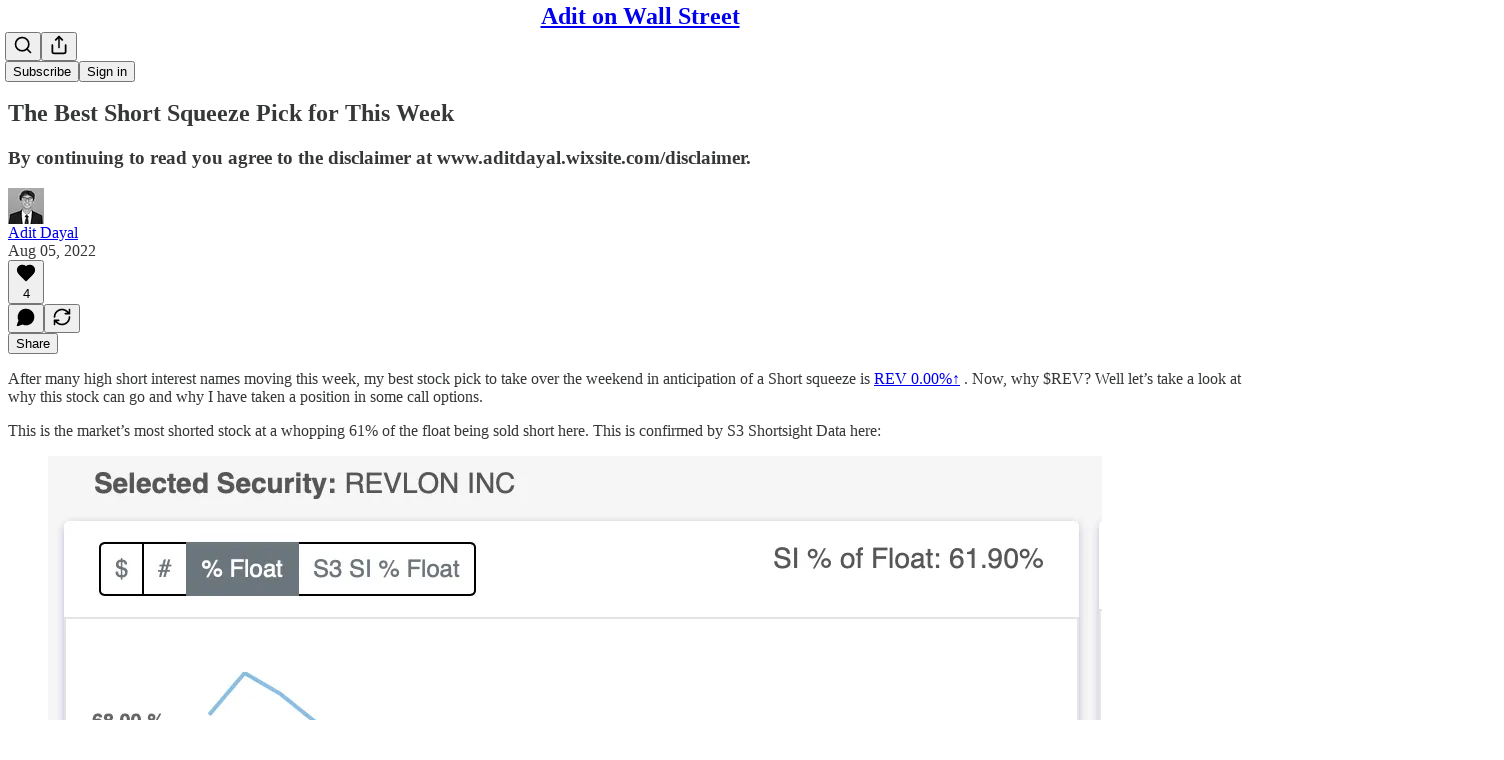

--- FILE ---
content_type: application/javascript
request_url: https://substackcdn.com/bundle/static/js/3041.d171ecdd.js
body_size: 3613
content:
"use strict";(self.webpackChunksubstack=self.webpackChunksubstack||[]).push([["3041"],{29528:function(e,t,i){i.d(t,{A:()=>F});var n=i(69277),a=i(70408),s=i(4006),r=i(12215),o=i(97213),c=i(17402),E=i(84605),d=i(25006),l=i(86500),S=i(94729),_=i(12501),p=i(35369),A=i(60322),T=i(76977),I=i(16993),u=i(57820),C=i(414),Y=i(63136),N=i(36372),U=i(66511),O=i(23380),y=i(91392);let R="cellPadding-f5tfb5",F=e=>{let{open:t,onSubdomain:i,close:n}=e,[a,o]=(0,c.useState)(i?y.pz.PUBLISHER:y.pz.SUBSTACK),[A,Y]=(0,c.useState)(!1),[U,R]=(0,c.useState)(!0),[F,P]=(0,c.useState)(!1),[H,w]=(0,c.useState)(new Set),B=(0,d.df)(),{popToast:g}=(0,N.d)(),{iString:k}=(0,E.GO)(),{language:f}=(0,E.GO)(),h=(0,O.NN)(f),{refetch:L}=(0,_.st)({pathname:"/api/v1/cookie_preferences",method:"POST"});(0,c.useEffect)(()=>{let e=async()=>{R(!0),Y(!1);try{var e,t,i,n;let a=await (0,S.x6)("/api/v1/cookie_preferences"),s=null==(e=a.pubPreferences)?void 0:e.find(e=>e.pubId===(null==B?void 0:B.id)),r=new Set([...null!=(i=null==(t=a.substackPreferences)?void 0:t.disabledCookies)?i:[],...null!=(n=null==s?void 0:s.disabledCookies)?n:[]]);w(r)}catch(e){w(new Set([...O.FB,...O.F7]))}finally{R(!1)}};t&&((0,l.u4)(l.qY.COOKIE_MANAGEMENT_MODAL_SEEN,{}),e())},[t,null==B?void 0:B.id]);let D=async e=>{let{substackDisabledCookies:t,pubDisabledCookies:i}=e;r.set(y.HY.HIDE_COOKIE_BANNER,new Date().toJSON(),{expires:365}),await L({json:{pubDisabledCookies:i,substackDisabledCookies:t}})},M=async()=>{let e,t;if(F)return;P(!0);let i=Array.from(H),r=Object.values(y.Pv),o=Object.values(y.HY);A?(t=i.filter(e=>r.includes(e)),e=i.filter(e=>o.includes(e))):(t=[...O.F7],e=[...O.FB]);try{await D({substackDisabledCookies:e,pubDisabledCookies:t});let r=A?i:[...O.FB,...O.F7];(0,l.u4)(l.qY.COOKIE_PREFERENCES_SET,{disabledCookies:r,tab:a}),(0,l.u4)(l.qY.COOKIE_MANAGEMENT_MODAL_SUBMITTED,{disabledCookies:r,tab:a}),g(()=>(0,s.Y)(N.y,{text:k("Preferences saved")})),window.location.reload(),n()}catch(e){g(()=>(0,s.Y)(N.y,{text:k("Failed to save preferences. Please try again.")})),P(!1)}},b=async()=>{if(!F){P(!0);try{await D({substackDisabledCookies:[],pubDisabledCookies:[]}),(0,l.u4)(l.qY.COOKIE_PREFERENCES_SET,{disabledCookies:[],tab:a}),(0,l.u4)(l.qY.COOKIE_MANAGEMENT_MODAL_SUBMITTED,{disabledCookies:[],tab:a}),g(()=>(0,s.Y)(N.y,{text:k("Preferences saved")})),window.location.reload(),n()}catch(e){g(()=>(0,s.Y)(N.y,{text:k("Failed to save preferences. Please try again.")})),P(!1)}}},K=e=>{A||Y(!0),w(t=>{let i=new Set(t);return i.has(e)?i.delete(e):i.add(e),i}),(0,l.u4)(l.qY.COOKIE_MANAGEMENT_MODAL_COOKIE_TOGGLED,{cookie:e})},v=[{value:y.pz.PUBLISHER,label:"Publisher"},{value:y.pz.SUBSTACK,label:"Substack"}];return(0,s.FD)(I.aF,{isOpen:t,onClose:M,className:"modal-bBpQD3",disableCloseOnBackdropClick:!0,children:[(0,s.Y)(I.rQ,{showClose:!0,onClose:()=>{(0,l.u4)(l.qY.COOKIE_MANAGEMENT_MODAL_DISMISSED,{}),M()},title:k("Cookie Preferences")}),(0,s.Y)(I.cw,{className:"grow-CBXF8f",children:U?(0,s.Y)(T.VP,{flex:"grow",justifyContent:"center",alignItems:"center",children:(0,s.Y)(u.y$,{})}):(0,s.FD)(T.I1,{flex:"fill",gap:8,children:[i&&(0,s.Y)(C.r,{tabs:v,value:a,onChange:o}),(0,s.FD)(T.I1,{flex:"fill",children:["publisher"===a&&(0,s.Y)(m,{cookies:h.filter(e=>e.owner===y.pz.PUBLISHER),disabledCookies:H,toggleState:K}),"substack"===a&&(0,s.Y)(m,{cookies:h.filter(e=>e.owner===y.pz.SUBSTACK),disabledCookies:H,toggleState:K})]})]})}),(0,s.Y)(I.jl,{primaryButton:(0,s.Y)(p.$n,{onClick:M,disabled:U||F,children:A?k("Save preferences"):k("Reject All")}),secondaryButton:(0,s.Y)(p.$n,{onClick:b,disabled:U||F,children:k("Accept all")}),showDivider:!0})]})},m=e=>{let{cookies:t,disabledCookies:i,toggleState:r}=e;return(0,s.Y)("table",{className:"table-m2WTld",children:(0,s.Y)("tbody",{children:t.map(e=>(0,s.Y)(P,(0,a._)((0,n._)({},e),{onToggle:()=>r(e.id),enabled:!i.has(e.id)})))})})},P=e=>{let{name:t,type:i,description:n,enabled:a,onToggle:r}=e;return(0,s.FD)("tr",{className:"rowBorderBottom-tHD_Mb",children:[(0,s.Y)("td",{className:R,children:(0,s.FD)(T.I1,{gap:2,alignItems:"start",children:[(0,s.Y)(Y.EY.B4,{children:t}),(0,s.Y)(H,{cookieType:i})]})}),(0,s.Y)("td",{className:R,children:(0,s.Y)(Y.EY.B5,{color:"secondary",children:n})}),(0,s.Y)("td",{className:R,children:i!==y.UF.NECESSARY&&(0,s.Y)(A.S,{checked:a,onChange:r})})]},t)},H=e=>{let{cookieType:t}=e,{language:i}=(0,E.GO)(),n=(0,O.ks)(i);return(0,s.Y)(U.m_,{text:n[t],children:(0,s.FD)(T.Ye,{justifyContent:"start",alignItems:"center",gap:4,children:[(0,s.Y)(Y.EY.Meta,{children:t}),(0,s.Y)(o.A,{size:16,stroke:"var(--color-fg-secondary)"})]})})}},45378:function(e,t,i){i.d(t,{i:()=>n});async function n(e,t){let{editImage:n}=await Promise.all([i.e("397"),i.e("7363")]).then(i.bind(i,57998));return n(e,t)}},23380:function(e,t,i){i.d(t,{F7:()=>c,FB:()=>o,NN:()=>r,ks:()=>s});var n=i(96400),a=i(91392);let s=e=>{let{iString:t}=n.TH.i(e||"en");return{Necessary:t("These cookies are essential for you to browse the website and use its features."),Performance:t("These cookies collect information about how you use a website, like which pages you visited and which links you clicked on."),Functionality:t("These cookies allow us to remember choices you have made in the past, and do things like auto-login")}},r=e=>{let{iString:t}=n.TH.i(e||"en");return[{name:"_ga family",id:a.Pv.GA_TRACKING,type:a.UF.PERFORMANCE,description:t("3rd party analytics tracking."),owner:a.pz.PUBLISHER},{name:"Google Tag Manager",id:a.Pv.GA_TAG_MANAGER,type:a.UF.PERFORMANCE,description:t("Used for Google tag management and 3rd party analytics tracking."),owner:a.pz.PUBLISHER},{name:"Facebook Pixel",id:a.Pv.FB_PIXEL,type:a.UF.PERFORMANCE,description:t("Used for facebook ad campaign 3rd party analytics."),owner:a.pz.PUBLISHER},{name:"Twitter Pixel",id:a.Pv.TWITTER_PIXEL,type:a.UF.PERFORMANCE,description:t("Used for X (formerly known as Twitter) ad campaign 3rd party analytics."),owner:a.pz.PUBLISHER},{name:"Parse.ly Pixel",id:a.Pv.PARSELY_PIXEL,type:a.UF.PERFORMANCE,description:t("Used for parse.ly 3rd party analytics."),owner:a.pz.PUBLISHER},{name:"intro_popup_last_hidden_at",id:a.HY.INTRO_POPUP_LAST_HIDDEN_AT,type:a.UF.FUNCTIONALITY,description:t("Prevents showing introductory information the user has already seen."),owner:a.pz.SUBSTACK},{name:"muxData",id:a.HY.MUX_DATA,type:a.UF.FUNCTIONALITY,description:t("Used for anonymous video metric collection and aggregation."),owner:a.pz.SUBSTACK},{name:"like_upsell_last_shown_at",id:a.HY.LIKE_UPSELL_LAST_SHOWN_AT,type:a.UF.FUNCTIONALITY,description:t("Prevents users from repeatedly being shown features."),owner:a.pz.SUBSTACK},{name:"chatbot_terms_last_accepted_at",id:a.HY.CHATBOT_TERMS_LAST_ACCEPTED_AT,type:a.UF.FUNCTIONALITY,description:t("Prevents users from repeatedly having to accept chatbot terms."),owner:a.pz.SUBSTACK},{name:"preferred_language",id:a.HY.PREFERRED_LANGUAGE,type:a.UF.FUNCTIONALITY,description:t("Stores the user's preferred language"),owner:a.pz.SUBSTACK},{name:"visit_id",id:a.HY.VISIT_ID,type:a.UF.PERFORMANCE,description:t("First party analytics tracking."),owner:a.pz.SUBSTACK},{name:"ajs_anonymous_id",id:a.HY.ANONYMOUS_ID,type:a.UF.PERFORMANCE,description:t("First party analytics tracking."),owner:a.pz.SUBSTACK},{name:"ab_testing_id",id:a.HY.AB_TESTING_ID,type:a.UF.PERFORMANCE,description:t("First party analytics tracking."),owner:a.pz.SUBSTACK},{name:"ab_experiment_sampled",id:a.HY.AB_EXPERIMENT_SAMPLED,type:a.UF.PERFORMANCE,description:t("First party analytics tracking."),owner:a.pz.SUBSTACK},{name:"_ga family",id:a.HY.GA_TRACKING,type:a.UF.PERFORMANCE,description:t("3rd party analytics tracking."),owner:a.pz.SUBSTACK},{name:"AdQuick tracking pixel",id:a.HY.AD_QUICK_TRACKING_PIXEL,type:a.UF.PERFORMANCE,description:t("3rd party analytics tracking."),owner:a.pz.SUBSTACK},{name:"Meta tracking pixel",id:a.HY.META_TRACKING_PIXEL,type:a.UF.PERFORMANCE,description:t("3rd party analytics tracking."),owner:a.pz.SUBSTACK},{name:"_dd_s",id:a.HY.DATADOG_S,type:a.UF.PERFORMANCE,description:t("First party cookie used to identify and diagnose technical problems on the site."),owner:a.pz.SUBSTACK},{name:"fs_uid",id:a.HY.FULLSTORY_UID,type:a.UF.PERFORMANCE,description:t("Used to track user actions across the site for debugging purposes."),owner:a.pz.SUBSTACK},{name:"__zlcmid",id:a.HY.ZENDESK_ID,type:a.UF.PERFORMANCE,description:t("Stores visitor’s machine-id for authentication with Zendesk chat widget."),owner:a.pz.SUBSTACK},{name:"substack.sid",id:a.HY.SESSION_SID,type:a.UF.NECESSARY,description:t("Session identifier."),owner:a.pz.SUBSTACK},{name:"connect.sid",id:a.HY.CUSTOM_DOMAIN_SESSION_SID,type:a.UF.NECESSARY,description:t("Session identifier."),owner:a.pz.SUBSTACK},{name:"substack.lli",id:a.HY.LIKELY_LOGGED_IN,type:a.UF.NECESSARY,description:t("Communicates login state across first party domains"),owner:a.pz.SUBSTACK},{name:"disable_html_pixels",id:a.HY.DISABLE_HTML_PIXELS,type:a.UF.NECESSARY,description:t("Ensures a consistent user experience across network requests."),owner:a.pz.SUBSTACK},{name:"experiment_",id:a.HY.DISABLE_EXPERIMENTS,type:a.UF.NECESSARY,description:t("Ensures a consistent user experience across network requests."),owner:a.pz.SUBSTACK},{name:"hideCookieBanner",id:a.HY.HIDE_COOKIE_BANNER,type:a.UF.NECESSARY,description:t("Ensures a consistent user experience across network requests."),owner:a.pz.SUBSTACK},{name:"cf_clearance",id:a.HY.CF_CLEARENCE,type:a.UF.NECESSARY,description:t("Used to grant access to our servers from our Content Delivery Network."),owner:a.pz.SUBSTACK},{name:"__cf_bm",id:a.HY.CF_BM,type:a.UF.NECESSARY,description:t("Used to block bot access to the site"),owner:a.pz.SUBSTACK},{name:"AWSALBTG / AWSALBTGCORS",id:a.HY.AWSALB,type:a.UF.NECESSARY,description:t("Ensures a consistent user experience across network requests."),owner:a.pz.SUBSTACK},{name:"cookie_storage_key",id:a.HY.COOKIE_STORAGE_KEY,type:a.UF.NECESSARY,description:t("Allows us to store your cookie preferences."),owner:a.pz.SUBSTACK},{name:"substack.oauth_interaction",id:a.HY.OAUTH_INTERACTION,type:a.UF.NECESSARY,description:t("Manages your current step in a multi-stage OAuth process like login or consent."),owner:a.pz.SUBSTACK},{name:"substack.oauth_session",id:a.HY.OAUTH_SESSION,type:a.UF.NECESSARY,description:t("Keeps your OAuth logins active."),owner:a.pz.SUBSTACK},{name:"substack.oauth_resume",id:a.HY.OAUTH_RESUME,type:a.UF.NECESSARY,description:t("Helps continue a multi-stage process after you have completed an action, like logging in or giving consent."),owner:a.pz.SUBSTACK}]},o=r().filter(e=>e.owner===a.pz.SUBSTACK&&e.type!==a.UF.NECESSARY).map(e=>e.id),c=r().filter(e=>e.owner===a.pz.PUBLISHER&&e.type!==a.UF.NECESSARY).map(e=>e.id),E={[a.HY.GA_TRACKING]:"_ga",[a.HY.GA_TAG_MANAGER]:"_ga",[a.HY.MUX_DATA]:"muxData",[a.HY.ANONYMOUS_ID]:a.FI.ANONYMOUS_ID,[a.HY.VISIT_ID]:a.FI.VISIT_ID,[a.HY.AB_TESTING_ID]:a.FI.AB_TESTING_ID,[a.HY.AB_EXPERIMENT_SAMPLED]:a.FI.AB_EXPERIMENT_SAMPLED,[a.HY.LIKE_UPSELL_LAST_SHOWN_AT]:a.FI.LIKE_UPSELL_LAST_SHOWN_AT,[a.HY.INTRO_POPUP_LAST_HIDDEN_AT]:a.FI.INTRO_POPUP_LAST_HIDDEN_AT,[a.HY.DISABLE_HTML_PIXELS]:a.FI.DISABLE_HTML_PIXELS,[a.HY.COOKIE_STORAGE_KEY]:a.FI.COOKIE_STORAGE_KEY,[a.HY.OAUTH_INTERACTION]:a.FI.OAUTH_INTERACTION,[a.HY.OAUTH_SESSION]:a.FI.OAUTH_SESSION,[a.HY.OAUTH_RESUME]:a.FI.OAUTH_RESUME,[a.HY.EXPERIMENTS]:"experiment_",[a.HY.DATADOG_S]:"_dd_s",[a.HY.FULLSTORY_UID]:"fs_",[a.HY.ZENDESK_ID]:"__zlcmid",[a.Pv.GA_TAG_MANAGER]:"_ga",[a.Pv.GA_TRACKING]:"_ga",[a.Pv.FB_PIXEL]:"_fbp",[a.Pv.TWITTER_PIXEL]:"_twq",[a.Pv.PARSELY_PIXEL]:"_parsely_visitor"};a.HY.AB_TESTING_ID,a.HY.AB_EXPERIMENT_SAMPLED,a.HY.ANONYMOUS_ID,a.HY.VISIT_ID,a.HY.EXPERIMENTS,a.HY.DISABLE_HTML_PIXELS,a.HY.DISABLE_EXPERIMENTS,a.HY.COOKIE_STORAGE_KEY,null==E||E[a.HY.ANONYMOUS_ID]},55714:function(e,t,i){function n(e){let{streamId:t}=e;return"live-stream:".concat(t)}i.d(t,{sl:()=>n}),RegExp("^live-stream:(?<streamId>\\d+)$"),RegExp("^live-stream:(?<streamId>\\d+)-pub:(?<pubId>\\d+)$")}}]);